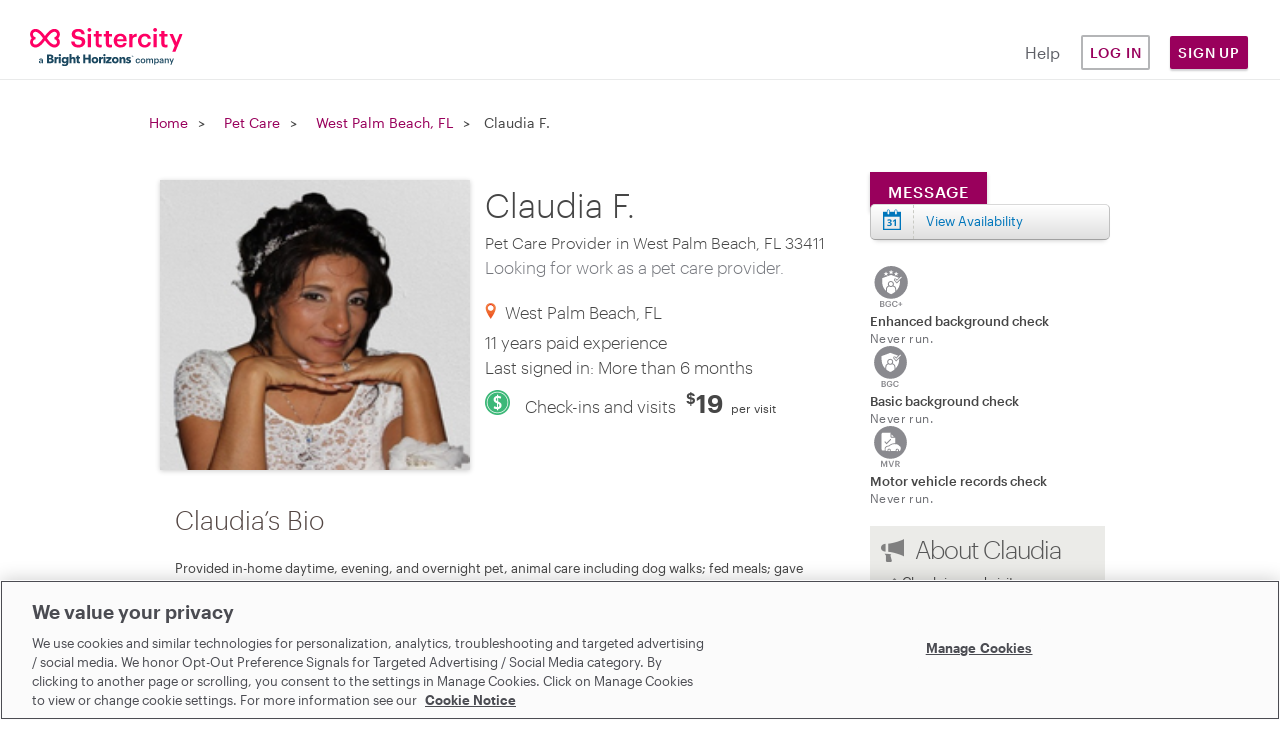

--- FILE ---
content_type: text/html; charset=utf-8
request_url: https://www.sittercity.com/pet-sitting/fl/west-palm-beach/19379283
body_size: 10413
content:



<!DOCTYPE html>
<html class="no-js" lang="en">
  <head>
      <script src="https://cdn-ukwest.onetrust.com/scripttemplates/otSDKStub.js" charset="UTF-8" data-domain-script="bd8f2cda-2633-4758-b271-f3afca234bb9"></script>


    <meta charset="utf-8" />
    <meta http-equiv="X-UA-Compatible" content="IE=edge,chrome=1" />
    <meta name="viewport" content="width=device-width, initial-scale=1.0" />

    <link rel="shortcut icon" type="image/x-icon" href="https://cdn.sittercity.com/a541666d0f5ee2644d838227e25c1fb854d753bc/assets/favicon-f2a574550bfbe1b12fc306821d80c222911cd1e6627edee98c58ff559bfba101.ico" />

		
<title>Claudia F., Pet Care Provider from West Palm Beach, FL - Sittercity.com</title>

<meta name="robots" content="noindex" />

<meta name="csrf-param" content="authenticity_token" />
<meta name="csrf-token" content="D18aTHB8c06Z9Eubb+7WcC6Q0S+wmWLUT1GmNByephlJnuL0YQTsfVaXnPjP9/+jEhz9nTjNSoy85roOBU7Hfg==" />
<meta name="title" content="Claudia F., Pet Care Provider from West Palm Beach, FL - Sittercity.com" />
<meta name="description" content="Claudia F. is a pet sitter from West Palm Beach, FL with 11 years pet sitting experience. Hire Claudia on Sittercity.com, the best in online childcare since 2002." />
<meta property="og:title" content="Claudia F., Pet Care Provider from West Palm Beach, FL - Sittercity.com" />
<meta property="og:type" content="website" />
<meta property="og:image" content="https://profile-images.sittercity.com/cropped/cd/f917482ba14e378e3e28a7e7551d5e/Claudia_picture-removebg-preview-removebg-preview.png" />
<meta property="og:site_name" content="Sittercity" />
<meta property="og:url" content="https://www.sittercity.com/pet-sitting/fl/west-palm-beach/19379283" />
<meta property="og:description" content="Find local child, senior, &amp; pet care providers that your family will love. Share your needs &amp; connect with matches in your area. Start your FREE search." />
<meta name="graphql" content="https://graphql.sittercity.com/graphql" />
<link rel="canonical" href="https://www.sittercity.com/pet-sitting/fl/west-palm-beach/19379283" />







    <link rel="preload" href="https://cdn.sittercity.com/a541666d0f5ee2644d838227e25c1fb854d753bc/assets/fontawesome/fa-brands-400-2628055b8dd5234c8632e7350847d8116cd3f9c59a11c0d40b8d504650e39dc3.woff2" as="font" crossorigin="anonymous">
    <link rel="preload" href="https://cdn.sittercity.com/a541666d0f5ee2644d838227e25c1fb854d753bc/assets/fontawesome/fa-regular-400-8e6042f732056f8602e4fc26fd2e0d35c32f423efe17c382fb25ae034b435b85.woff2" as="font" crossorigin="anonymous">
    <link rel="preload" href="https://cdn.sittercity.com/a541666d0f5ee2644d838227e25c1fb854d753bc/assets/graphik/Graphik-Medium-Web-8199823de3eff26714c69ec537926f31b5228e6545e889ccca07b8c2d6203eab.woff2" as="font" crossorigin="anonymous">
    <link rel="preload" href="https://cdn.sittercity.com/a541666d0f5ee2644d838227e25c1fb854d753bc/assets/graphik/Graphik-Regular-Web-1da4b755dae85c0b79f84e6a50f353b9eb6f45ab053fa9e59a1b35b0de833bdb.woff2" as="font" crossorigin="anonymous">
    <link rel="preload" href="https://cdn.sittercity.com/a541666d0f5ee2644d838227e25c1fb854d753bc/assets/graphik/Graphik-Semibold-Web-a5ae166287eea91d13c7e96edd01448b680c86a2cb4494068dbaf59921bfd9ba.woff2" as="font" crossorigin="anonymous">
    <link rel="preload" href="https://cdn.sittercity.com/a541666d0f5ee2644d838227e25c1fb854d753bc/assets/produkt/Produkt-LightItalic-Web-98d01e45b5b5b06b49ca1377f7ad918f01d9ac4b3265da86f74c4a7a86c7824c.woff2" as="font" crossorigin="anonymous">

    <link rel="stylesheet" media="all" href="https://cdn.sittercity.com/a541666d0f5ee2644d838227e25c1fb854d753bc/assets/manifests/sittercity-7852f525d0b2c802923744d192eacc575bffa802c52cd518aaaf4f1ec07d38fb.css" />
      <link rel="stylesheet" media="all" href="https://cdn.sittercity.com/a541666d0f5ee2644d838227e25c1fb854d753bc/assets/manifests/search-854fb3cd0d235cc2efd6d7c4ceeb5740956f341b9e1ad76d586241d4fe91fd78.css" />

    <script>
//<![CDATA[

  document.documentElement.className = "js";

//]]>
</script><!--[if lt IE 9]>
	<script src="https://cdn.sittercity.com/a541666d0f5ee2644d838227e25c1fb854d753bc/assets/config/html5shiv-72c359464f5d5854c29ca4aa77fdb28f.js"></script>
<![endif]-->
<script src="https://cdn.sittercity.com/a541666d0f5ee2644d838227e25c1fb854d753bc/assets/application_manifest-5755b5304257950923e83ae0d1e66bf4.js" defer="defer"></script>
  <script src="https://cdn.sittercity.com/a541666d0f5ee2644d838227e25c1fb854d753bc/assets/profile/provider/search/search_manifest-02372f96ece2f5782f1797ca3196efae.js" defer="defer"></script>



  
  




    <script src="https://dok.js-cdn.dynatrace.com/jstag/18f57b4a680/bf41602tqt/1e48bc5ef7508df_complete.js" crossorigin="anonymous" type="text/plain" class="optanon-category-C0002"></script>
      <script type="text/plain" class="optanon-category-C0004">
//<![CDATA[

  (function() {
    // define the key where the global analytics object will be accessible
    // customers can safely set this to be something else if need be
    var globalAnalyticsKey = "analytics"

    // Create a queue, but don't obliterate an existing one!
    var analytics = window[globalAnalyticsKey] = window[globalAnalyticsKey] || [];

    // If the real analytics.js is already on the page return.
    if (analytics.initialize) return;

    // If the snippet was invoked already show an error.
    if (analytics.invoked) {
      if (window.console && console.error) {
        console.error("Segment snippet included twice.");
      }
      return;
    }

    // Invoked flag, to make sure the snippet
    // is never invoked twice.
    analytics.invoked = true;

    // A list of the methods in Analytics.js to stub.
    analytics.methods = [
      "trackSubmit",
      "trackClick",
      "trackLink",
      "trackForm",
      "pageview",
      "identify",
      "reset",
      "group",
      "track",
      "ready",
      "alias",
      "debug",
      "page",
      "screen",
      "once",
      "off",
      "on",
      "addSourceMiddleware",
      "addIntegrationMiddleware",
      "setAnonymousId",
      "addDestinationMiddleware",
      "register"
    ];

    // Define a factory to create stubs. These are placeholders
    // for methods in Analytics.js so that you never have to wait
    // for it to load to actually record data. The `method` is
    // stored as the first argument, so we can replay the data.
    analytics.factory = function(e) {
      return function() {
        if (window[globalAnalyticsKey].initialized) {
          // Sometimes users assigned analytics to a variable before analytics is done loading, resulting in a stale reference.
          // If so, proxy any calls to the 'real' analytics instance.
          return window[globalAnalyticsKey][e].apply(window[globalAnalyticsKey], arguments);
        }
        var args = Array.prototype.slice.call(arguments);

        // Add buffered page context object so page information is always up-to-date
        if (["track", "screen", "alias", "group", "page", "identify"].indexOf(e) > -1) {
          var c = document.querySelector("link[rel='canonical']");
          args.push({
            __t: "bpc",
            c: c && c.getAttribute("href") || undefined,
            p: location.pathname,
            u: location.href,
            s: location.search,
            t: document.title,
            r: document.referrer
          });
        }

        args.unshift(e);
        analytics.push(args);
        return analytics;
      };
    };


    // For each of our methods, generate a queueing stub.
    for (var i = 0; i < analytics.methods.length; i++) {
      var key = analytics.methods[i];
      analytics[key] = analytics.factory(key);
    }

    // Define a method to load Analytics.js from our CDN,
    // and that will be sure to only ever load it once.
    analytics.load = function(key, options) {
      // Create an async script element based on your key.
      var t = document.createElement("script");
      t.type = "text/javascript";
      t.async = true;
      t.setAttribute("data-global-segment-analytics-key", globalAnalyticsKey)
      t.src = "https://cdn.segment.com/analytics.js/v1/" + key + "/analytics.min.js";

      // Insert our script next to the first script element.
      var first = document.getElementsByTagName("script")[0];
      first.parentNode.insertBefore(t, first);
      analytics._loadOptions = options;
    };
    analytics._writeKey = ("mhwqij9uZdjsCN6jFzNi8PUzuc0agaHO");

    // Add a version to keep track of what's in the wild.
    analytics.SNIPPET_VERSION = "5.2.1";

    // Load Analytics.js with your key, which will automatically
    // load the tools you've enabled for your account. Boosh!
    analytics.load("mhwqij9uZdjsCN6jFzNi8PUzuc0agaHO");
  })();

  window.dispatchEvent(new Event('segmentLoaded'));

//]]>
</script>
<script>
//<![CDATA[

  // if analytics is already loaded, invoke the callback, otherwise wait for it to load
  function onSegmentLoaded(callback) {
    if (window.analytics) {
      callback();
    } else {
      window.addEventListener('segmentLoaded', callback);
    }
  }

//]]>
</script>
  



    <meta name="growthbook-client-key" content="sdk-y9uwJAP5Vah8UF">
    <meta name="growthbook-dev-mode" content="false">
    
    
  </head>
  <body class="t-search-details t-search all" >
      <script type="text/plain" class="optanon-category-C0004">
//<![CDATA[

    analytics.page();

//]]>
</script>
  

    

    <noscript>
  <div id="js-message" class="site-message warn no-js">
    <div class="wrap-container">
      <p role="alert" class="no-js-alert">JavaScript is not enabled in your web browser. In order to enjoy the full experience of the Sittercity website, please turn on JavaScript.</p>
    </div>
  </div>
</noscript>

    

    <header class="header header--mobile" tabindex="1">
    <div class="header-mobile__wrapper">
      <input type="checkbox" id="header__checkbox" class="header__checkbox">
      <label for="header__checkbox" class="header__checkbox--open">
        <svg xmlns="http://www.w3.org/2000/svg" xmlns:xlink="http://www.w3.org/1999/xlink" width="24" height="44px" viewBox="0 0 24 24">
          <defs>
              <path id="b" d="M0 0h320v48H0z"/>
              <path id="c" d="M4 7V5h16v2H4zm0 6v-2h16v2H4zm0 6v-2h16v2H4z"/>
          </defs>
          <g fill="none" fill-rule="evenodd">
              <g fill-rule="nonzero" transform="translate(-10 -12)">
                  <use fill="#000" filter="url(#a)" xlink:href="#b"/>
                  <use fill="#FFF" xlink:href="#b"/>
              </g>
              <path d="M-10-10h44v44h-44z"/>
              <g>
                  <mask id="d" fill="#fff">
                      <use xlink:href="#c"/>
                  </mask>
                  <use fill="#05070F" fill-rule="nonzero" xlink:href="#c"/>
                  <g fill="#FF0064" mask="url(#d)">
                      <path d="M0 0h24v24H0z"/>
                  </g>
              </g>
          </g>
        </svg>
      </label>
      <label for="header__checkbox" class="header__checkbox--close">
        <svg width="16px" height="16px" viewBox="0 0 15 15" version="1.1" xmlns="http://www.w3.org/2000/svg" xmlns:xlink="http://www.w3.org/1999/xlink">
          <g id="Page-1" stroke="none" stroke-width="1" fill="none" fill-rule="evenodd">
              <g id="icon-close" transform="translate(-15.000000, -15.000000)" fill="#FF0064" fill-rule="nonzero">
                  <g id="Group" transform="translate(15.000000, 15.000000)">
                      <g id="a-link">
                          <polygon id="a" points="7.414 6 13.414 0 14.828 1.414 8.828 7.414 14.828 13.414 13.414 14.828 7.414 8.828 1.414 14.828 0 13.414 6 7.414 0 1.414 1.414 0"></polygon>
                      </g>
                  </g>
              </g>
          </g>
        </svg>
      </label>
      <a href="/" class="nav-logo__container" title="Sittercity">
        <img alt="Sittercity home" class="nav-logomark" src="https://cdn.sittercity.com/a541666d0f5ee2644d838227e25c1fb854d753bc/assets/sittercity-mark-logo-d0f3a4bc9d2483d7366040da01bdc8d0148fee6bc94f9c16086bbfba8917d983.svg" />
      </a>
      <button class="login-dropdown-button nav-primary-button">Sign Up</button>
      <div class="header__content">
        <nav class="nav-navigation nav-navigation--public container" role="navigation">
          <div class="nav-navigation__wrapper row">
            <ul class="nav-navigation__list col s11">
              <li class="nav-navigation__item">
                <a class="nav-primary-button nav-outline-button" href="/login?return_path=%2Fpet-sitting%2Ffl%2Fwest-palm-beach%2F19379283">Log in</a>
              </li>
              <li class="nav-navigation__item">
                <a rel="noopener" class="nav-navigation__link" href="https://support.sittercity.com/">Help</a>
              </li>
            </ul>
          </div>
        </nav>
      </div>
    </div>
    <ul id="login-dropdown" class="login-dropdown" aria-hidden="true" style="display:none">
    <li>
      <h3 class="login-dropdown-title">I'm a...</h3>
    </li>
    <li>
      <a class="nav-primary-button nav-outline-button" href="/registration?member_type=seeker">Parent</a>
    </li>
    <li>
      <a class="nav-primary-button nav-outline-button" href="/sitter/account">Sitter</a>
    </li>
</ul>

<script>
//<![CDATA[
    window.onclick = function(event) {
    const open = (dropDownElement) => {
      dropDownElement.removeAttribute('aria-hidden');
      dropDownElement.style.display = "block";
      dropDownElement.classList.add("visible");
    }

    const close = (dropDownElement) => {
      dropDownElement.setAttribute("aria-hidden", "true");
      dropDownElement.style.display = "none";
      dropDownElement.classList.remove("visible");
    }

    const closeAll = () => {
      document.querySelectorAll('.login-dropdown.visible').forEach((dropDownElement) => {
        close(dropDownElement);      
      })
    }

    if (event.target.matches('.login-dropdown-button')) {
      const dropDownElement = event.target.closest('header').querySelector('.login-dropdown');

      if(dropDownElement.hasAttribute('aria-hidden')) { 
        open(dropDownElement);
      } 
      else { 
        close(dropDownElement);
      }
    } else {
      closeAll();
    }
  }

//]]>
</script>
  </header>

<header class="header header--desktop js-header row">
  <a href="/" class="nav-logo__container col m2" title="Sittercity">
    <img alt="Sittercity home" class="nav-full-logo" src="https://cdn.sittercity.com/a541666d0f5ee2644d838227e25c1fb854d753bc/assets/sittercity-full-logo-826098642cf12cd1dc15b1a6c4c0a61d73214c508c0455bf638d0d6c50cecee5.svg" />
  </a>
  <nav class="nav-navigation m6 push-m4" role="navigation">
    <ul class="nav-navigation__list">
      <li class="nav-navigation__item">
        <a rel="noopener" class="nav-navigation__link nav-navigation__link--public" href="https://support.sittercity.com/">Help</a>
      </li>
      <li class="nav-navigation__item">
        <a class="nav-primary-button nav-outline-button" href="/login?return_path=%2Fpet-sitting%2Ffl%2Fwest-palm-beach%2F19379283">Log in</a>
      </li>
      <li class="nav-navigation__item">
        <button class="login-dropdown-button nav-primary-button">Sign Up</button>
        <ul id="login-dropdown" class="login-dropdown" aria-hidden="true" style="display:none">
    <li>
      <h3 class="login-dropdown-title">I'm a...</h3>
    </li>
    <li>
      <a class="nav-primary-button nav-outline-button" href="/registration?member_type=seeker">Parent</a>
    </li>
    <li>
      <a class="nav-primary-button nav-outline-button" href="/sitter/account">Sitter</a>
    </li>
</ul>

<script>
//<![CDATA[
    window.onclick = function(event) {
    const open = (dropDownElement) => {
      dropDownElement.removeAttribute('aria-hidden');
      dropDownElement.style.display = "block";
      dropDownElement.classList.add("visible");
    }

    const close = (dropDownElement) => {
      dropDownElement.setAttribute("aria-hidden", "true");
      dropDownElement.style.display = "none";
      dropDownElement.classList.remove("visible");
    }

    const closeAll = () => {
      document.querySelectorAll('.login-dropdown.visible').forEach((dropDownElement) => {
        close(dropDownElement);      
      })
    }

    if (event.target.matches('.login-dropdown-button')) {
      const dropDownElement = event.target.closest('header').querySelector('.login-dropdown');

      if(dropDownElement.hasAttribute('aria-hidden')) { 
        open(dropDownElement);
      } 
      else { 
        close(dropDownElement);
      }
    } else {
      closeAll();
    }
  }

//]]>
</script>
      </li>
    </ul>
  </nav>
</header>



    <div class="globalcontent ">
      

      

      

        <div id="breadcrumb">
          <div class="wrap-container">
            <nav class="breadcrumb-nav clearfix" role="navigation">
              <span class="navitem"><a href="/">Home</a></span>
<h3 class="navitem"><a href="/pet-sitting">Pet Care</a></h3>
<h3 class="navitem"><a href="/profile/provider/search?search_strategy=pet_care&amp;zipcode=33411">West Palm Beach, FL</a></h3>
<h3>Claudia F.</h3>


            </nav>
          </div>
        </div>

      <main id="content" class="main-content p-provider-profile" role="main">




          <div class="wrap-container ">
          
	<div class="search-section-layout">
		<div class="search-results-and-sidebar">
			<article class="page-content">

				

				





<div class="article-content container clearfix">
  <section class="profile-item-details hcard" id="19379283">
    <div class="panel profile-photo-panel">
      

  <img class="member-photo-fixed" src="https://profile-images.sittercity.com/cropped/cd/f917482ba14e378e3e28a7e7551d5e/Claudia_picture-removebg-preview-removebg-preview.png" width="290" height="290" alt="Claudia F., Pet Care Provider in West Palm Beach, FL 33411 with 11 years paid experience">



      

    </div>
    <div class="panel profile-details-panel">
      
<div class="profile-details">

  <div class="profile-name">
    <h1 class="profile-title fn">
      Claudia F.
      <span>Pet Care Provider in West Palm Beach, FL 33411</span>
    </h1>
    <h2 class="profile-summary">Looking for work as a pet care provider.</h2>
    <div class="favorite-links" data-provider-id="19379283" data-can-favorite>
  <a class="add-favorite" data-add-favorite-link="" href="#">Add to Favorites</a>
  <a class="remove-favorite" data-remove-favorite-link="" href="#">Remove</a> 
  <span data-favorites-link class="favorites-link"><span>|&nbsp;</span><a href="/account/seekers/favorites/pet_care">View Favorites</a></span>
  <span class="error-display"></span>
</div>



  </div>

  <div class="smallscreen-only profile-addons-mobile
  new-trust-safety-mobile">
    <ul class="badges profile-badges-hover">
		<li class="profile-badge popup-open" href="/background-checks/whats-covered">
			<span class="badge small hover bgc enhanced not-run"></span>
			<div class="tooltip-content badge-hover-tooltip">
					<p>Enhanced background check</p>
					<span class="status"><p>Never run.</p></span>

			</div>
			<p class="description">
					Enhanced background check<span class="status">(Not Run) </span>
			</p>
		</li>
		<li class="profile-badge popup-open " href="/background-checks/whats-covered">
			<span class="basic badge small hover bgc not-run"></span>
			<div class="tooltip-content badge-hover-tooltip">
					<p>Basic background check</p>
					<span class="status"><p>Never run.</p></span>

			</div>
			<p class="description">
					Basic background check<span class="status">(Not Run) </span>
			</p>
		</li>
		<li class="profile-badge popup-open" href="/background-checks/whats-covered">
			<span class="badge small hover vehicle not-run"></span>
			<div class="tooltip-content badge-hover-tooltip">

					<p>Motor vehicle records check</p>
					<span class="status"><p>Never run.</p></span>

			</div>
			<p class="description">
					Motor vehicle records check<span class="status">(Not Run) </span>
			</p>
		</li>
</ul>

  </div>

  <p class="profile-location">
    West Palm Beach, FL
  </p>
  <p class="profile-specs">11 years paid experience</p>
  <p class="logged-in">
    Last signed in: More than 6 months
  </p>

  
    <p class="preferred-rate">
      <span class="activity activity-check-ins-and-visits">Check-ins and visits</span>
        <span class="rate"><span class="currency">$</span>19</span><span class="type"> per visit</span>
  </p>


</div>

    </div>
    <div class="smallscreen-only">
        <nav class="profile-actions clearfix">
    <div id="profile-contact-button-smallscreen">
      <a class="button button--primary profile__message" href="/registration/full_join_to_contact?provider_id=19379283&amp;return_path=true">Message</a>
    </div>
    
      <a class="button-profile availability" href="#availability-section">View Availability</a>
  </nav>

    </div>
  </section>
    <section class="content-section profile-bio">
    <h2>Claudia’s Bio</h2>
    <div class="bio-content" id="bio-content">
      <p>Provided in-home daytime, evening, and overnight pet, animal care including dog walks; fed meals; gave treats; refilled water bowls; cleaned litter boxes and other messes; play and cuddle time; recorded date, time, and description of services provided after each visit.
<br />Administered oral and topical medications.
<br />Provided house sitting duties which included: collected mail, newspaper, and packages; watering plants; putting garbage/recycling bins out on designated days. Entrusted with the security of keys. Consciously maintained the safety and well-being of the pets in our care. Reinforced training. 
<br />Checked on client homes and performed various tasks per their request</p>
    </div>
  </section>

    <section class="content-section profile-experience">
    <h2>Experience</h2>

    <div class="experience-section section">

      <h3 class="subtitle">11 years of paid experience</h3>

      <div class="experience-group">
        <p><strong>Experience with:</strong></p>
          <ul class="panel">
              <li>Dogs</li>
          </ul>
          <ul class="panel">
              <li>Cats</li>
          </ul>
          <ul class="panel">
          </ul>
      </div>
    </div>

  </section>

  <section class="post content-section profile-availability profile-availability-wrap" id="availability-section">
    <h2 class="f-left">Availability</h2>
<div class="clear"></div>
  <p class="f-left valid-through">My availability calendar is valid through <span>1/31/2022</span></p>
<p class="f-right indication">Available</p>
<div class="clear"></div>
<table class="profile-availability">
  <thead>
    <tr>
      <td></td>
      <td class="weekend">Su</td>
      <td>Mo</td>
      <td>Tu</td>
      <td>We</td>
      <td>Th</td>
      <td>Fr</td>
      <td class="weekend">Sa</td>
    </tr>
  </thead>
  <tbody>
      <tr>
        <th><div class="time">6-9a</div></th>
          <td><div class="available"><span class="availability-text">Available</span></div></td>
          <td><div class="available"><span class="availability-text">Available</span></div></td>
          <td><div class="available"><span class="availability-text">Available</span></div></td>
          <td><div class="available"><span class="availability-text">Available</span></div></td>
          <td><div class="available"><span class="availability-text">Available</span></div></td>
          <td><div class="available"><span class="availability-text">Available</span></div></td>
          <td><div class="available"><span class="availability-text">Available</span></div></td>
      </tr>
      <tr>
        <th><div class="time">9a-12p</div></th>
          <td><div class="available"><span class="availability-text">Available</span></div></td>
          <td><div class="available"><span class="availability-text">Available</span></div></td>
          <td><div class="available"><span class="availability-text">Available</span></div></td>
          <td><div class="available"><span class="availability-text">Available</span></div></td>
          <td><div class="available"><span class="availability-text">Available</span></div></td>
          <td><div class="available"><span class="availability-text">Available</span></div></td>
          <td><div class="available"><span class="availability-text">Available</span></div></td>
      </tr>
      <tr>
        <th><div class="time">12-3p</div></th>
          <td><div class="available"><span class="availability-text">Available</span></div></td>
          <td><div class="available"><span class="availability-text">Available</span></div></td>
          <td><div class="available"><span class="availability-text">Available</span></div></td>
          <td><div class="available"><span class="availability-text">Available</span></div></td>
          <td><div class="available"><span class="availability-text">Available</span></div></td>
          <td><div class="available"><span class="availability-text">Available</span></div></td>
          <td><div class="available"><span class="availability-text">Available</span></div></td>
      </tr>
      <tr>
        <th><div class="time">3-6p</div></th>
          <td><div class="available"><span class="availability-text">Available</span></div></td>
          <td><div class="available"><span class="availability-text">Available</span></div></td>
          <td><div class="available"><span class="availability-text">Available</span></div></td>
          <td><div class="available"><span class="availability-text">Available</span></div></td>
          <td><div class="available"><span class="availability-text">Available</span></div></td>
          <td><div class="available"><span class="availability-text">Available</span></div></td>
          <td><div class="available"><span class="availability-text">Available</span></div></td>
      </tr>
      <tr>
        <th><div class="time">6-9p</div></th>
          <td><div class="available"><span class="availability-text">Available</span></div></td>
          <td><div class="available"><span class="availability-text">Available</span></div></td>
          <td><div class="available"><span class="availability-text">Available</span></div></td>
          <td><div class="available"><span class="availability-text">Available</span></div></td>
          <td><div class="available"><span class="availability-text">Available</span></div></td>
          <td><div class="available"><span class="availability-text">Available</span></div></td>
          <td><div class="available"><span class="availability-text">Available</span></div></td>
      </tr>
      <tr>
        <th><div class="time">9p-12a</div></th>
          <td><div class="available"><span class="availability-text">Available</span></div></td>
          <td><div class="available"><span class="availability-text">Available</span></div></td>
          <td><div class="available"><span class="availability-text">Available</span></div></td>
          <td><div class="available"><span class="availability-text">Available</span></div></td>
          <td><div class="available"><span class="availability-text">Available</span></div></td>
          <td><div class="available"><span class="availability-text">Available</span></div></td>
          <td><div class="available"><span class="availability-text">Available</span></div></td>
      </tr>
      <tr>
        <th><div class="time">12a-6p</div></th>
          <td><div class="available"><span class="availability-text">Available</span></div></td>
          <td><div class="available"><span class="availability-text">Available</span></div></td>
          <td><div class="available"><span class="availability-text">Available</span></div></td>
          <td><div class="available"><span class="availability-text">Available</span></div></td>
          <td><div class="available"><span class="availability-text">Available</span></div></td>
          <td><div class="available"><span class="availability-text">Available</span></div></td>
          <td><div class="available"><span class="availability-text">Available</span></div></td>
      </tr>
  </tbody>
</table>

  </section>

  
</div>
<div class="article-sidebar container clearfix">
    <nav class="profile-actions clearfix">
    <div id="profile-contact-button">
      <a class="button button--primary profile__message" href="/registration/full_join_to_contact?provider_id=19379283&amp;return_path=true">Message</a>
    </div>
    
      <a class="button-profile availability" href="#availability-section">View Availability</a>
  </nav>

  <aside class="profile-addons">
       <ul>
  <li class="ts-aside-item">
      <img class="ts-badge-icon" alt="Incompleted Enhanced Background Check Badge Icon" height="41px" src="https://cdn.sittercity.com/a541666d0f5ee2644d838227e25c1fb854d753bc/assets/trust-safety/incomplete_enhanced-bgc-a5721be5e3065ecb2fbd86559d998030fe42dd7ec469ade6e5a7c2aa3244746a.svg" />
    <div class="ts-aside-description">
      <p class="bold">Enhanced background check</p>
      <p class="caption">Never run.</p>
    </div>
  </li>

  <li class="ts-aside-item">
      <img class="ts-badge-icon" alt="Incompleted Basic Background Check Badge Icon" height="41px" src="https://cdn.sittercity.com/a541666d0f5ee2644d838227e25c1fb854d753bc/assets/trust-safety/incomplete_basic-bgc-f82602135e06b985d3e221251fa18e2e293cb3b0f35048a3210841a48e0465f8.svg" />
    <div class="ts-aside-description">
      <p class="bold">Basic background check</p>
      <p class="caption">Never run.</p>
    </div>
  </li>

  <li class="ts-aside-item">
      <img class="ts-badge-icon" alt="Incompleted Motor Vehicle Records Check Badge Icon" height="41px" src="https://cdn.sittercity.com/a541666d0f5ee2644d838227e25c1fb854d753bc/assets/trust-safety/incomplete_mvr-e9456df9fb0d89751880d79fea61f264cf770f3424ed8e4891cad7d6f2f76739.svg" />
    <div class="ts-aside-description">
      <p class="bold">Motor vehicle records check</p>
      <p class="caption">Never run.</p>
    </div>
  </li>




</ul>
  </aside>
  <section class="sidebar-section profile-about">
  <h2>About Claudia</h2>
  <ul class="checkmark-list">
      <li>Check-ins and visits</li>
      <li>Dog Walking</li>
      <li>Pet care in my home</li>
      <li>Overnight pet care in my home</li>
      <li>Overnight in owner&#39;s home</li>
      <li>Will care for up to 3 pets</li>
      <li>Accepts last minute bookings</li>
      <li>Can administer oral medication</li>
      <li>Can administer injections</li>
  </ul>
  
</section>




  <section class="sidebar-section profile-rates">
    <h2>Preferred Rates</h2>
    <dl class="preferred-rates">
        <dt>Check-ins and visits</dt>
        <dd>
            <span class="rate"><span class="currency">$</span>19</span><span class="type"> per visit</span>
        </dd>
        <dt>Dog Walking</dt>
        <dd>
            <span class="rate"><span class="currency">$</span>19</span><span class="type"> for 30 minute walk</span><br/><span class="rate"><span class="currency">$</span>19</span><span class="type"> for 60 minute walk</span>
        </dd>
        <dt>Pet care in my home</dt>
        <dd>
            <span class="rate"><span class="currency">$</span>75</span><span class="type"> per day</span>
        </dd>
        <dt>Overnight pet care in my home</dt>
        <dd>
            <span class="rate"><span class="currency">$</span>75</span><span class="type"> per night</span>
        </dd>
        <dt>Overnight in owner&#39;s home</dt>
        <dd>
            <span class="rate"><span class="currency">$</span>75</span><span class="type"> per night</span>
        </dd>
    </dl>
  </section>
 


  <section class="sidebar-section social-sharing" id="social-sharing">
  <div class="frame">
    <span class="glyph"></span>
    <h4>Share this profile</h4>
    <p>Do you know someone<br/>
who might be interested in<br/>
this care provider?<br/>
<br/>
Share this profile via
</p>
    <ul class="social-links">
      <li><a class="share-link facebook webicon" rel="external" href="https://www.facebook.com/sharer.php?s=100&p[url]=https%3A%2F%2Fwww.sittercity.com%2Fpet-sitting%2Ffl%2Fwest-palm-beach%2F19379283&p[images][0]=%2F%2Fwww.sittercity.comhttps%3A%2F%2Fprofile-images.sittercity.com%2Fcropped%2Fcd%2Ff917482ba14e378e3e28a7e7551d5e%2FClaudia_picture-removebg-preview-removebg-preview.png&p[title]=Claudia+F.%2C+Pet+Care+Provider+from+West+Palm+Beach%2C+FL+-+Sittercity.com&p[summary]=Claudia+F.+is+a+pet+sitter+from+West+Palm+Beach%2C+FL+with+11+years+pet+sitting+experience.+Hire+Claudia+on+Sittercity.com%2C+the+best+in+online+childcare+since+2002.">Share on Facebook</a></li>
      <li><a class="share-link twitter webicon" rel="external" href="https://twitter.com/share?url=https%3A%2F%2Fwww.sittercity.com%2Fpet-sitting%2Ffl%2Fwest-palm-beach%2F19379283&text=I+found+an+awesome+%40Sittercity+pet+care+in+West+Palm+Beach%2C+FL%21">Share on Twitter</a></li>
      <li><a class="share-link googleplus webicon" rel="external" href="https://plus.google.com/share?url=https%3A%2F%2Fwww.sittercity.com%2Fpet-sitting%2Ffl%2Fwest-palm-beach%2F19379283">Share on Google+</a></li>
      <li><a class="share-link email-share webicon" href="mailto:?body=Hi%20there%2C%0AI%20thought%20Claudia%20F.%2C%20who%20is%20a%20Sittercity%20pet%20care%20in%20West%20Palm%20Beach%2C%20FL%2033411%2C%20might%20be%20a%20great%20fit%20for%20your%20family.%0ACheck%20out%20this%20profile%21%0Ahttps%3A%2F%2Fwww.sittercity.com%2Fpet-sitting%2Ffl%2Fwest-palm-beach%2F19379283%0A&amp;subject=I%20think%20this%20Sittercity%20pet%20care%20could%20be%20perfect%20for%20you%21">Share via Email</a></li>
    </ul>
  </div>
</section>

</div>






			</article>

		</div>

		


	</div>

        </div>
      </main>

      

          <footer id="footer" class="footer">
    <div class="container">
      <div class="row">
        <div class="col s12">
          <nav class="footer__resource-links">
            <ul>
              <li class="footer__resource-link"><a href="https://www.sittercity.com/about-us">About Us</a></li>
              <li class="footer__resource-link"><a href="https://www.sittercity.com/about-us/our-team#career">Careers</a></li>
              <li class="footer__resource-link"><a href="https://www.sittercity.com/parents?utm_medium=direct&amp;utm_source=sittercity.com&amp;utm_campaign=global-footer&amp;utm_content=blog-footer">Blog</a></li>
              <li class="footer__resource-link"><a href="https://www.sittercity.com/press">Press</a></li>
            </ul>
          </nav>
        </div>
      </div>
      <div class="row">
        <div class="col s12">
          <nav>
            <p class="footer__social-links">
              <a class="footer__social-link fab" href="https://www.facebook.com/sittercity" target="_blank" rel="noopener">&#xf082;</a>
              <a class="footer__social-link fab" href="https://twitter.com/sittercity" target="_blank" rel="noopener" >&#xf099;</a>
              <a class="footer__social-link fab" href="https://www.instagram.com/sittercity/" target="_blank" rel="noopener">&#xf16d;</a>
            </p>
          </nav>
        </div>
      </div>
      <div class="row">
        <div class="col s12">
          <ul class="footer__appstore">
            <li class="footer__appstore-item">
              <a class="homepage__app-store-link app-store--apple lazyload" href="https://itunes.apple.com/us/app/sittercity-find-babysitters/id900660780?ls=1&mt=8" target="_blank" rel="noopener">
                Download on the App Store
              </a>
            </li>
          </ul>
        </div>
      </div>
      <div class="row footer__seo">
        <div class="col s12 m12 l10 offset-l1">
          <div class="col s12 m12 l4 footer__seo-col">
            <nav>
              <h3 class="footer__seo-header">Resources</h3>
              <ul>
                <li class="footer__seo-link"><a href="/affiliate-program">Affiliates</a></li>
                <li class="footer__seo-link"><a href="https://www.sittercity.com/trust-and-safety">Trust &amp; Safety Center</a></li>
                <li class="footer__seo-link"><a href="https://support.sittercity.com/hc/en-us/articles/360018694973-Sittercity-Community-Inclusion-Policy">Community Inclusion Policy</a></li>
                <li class="footer__seo-link"><a href="https://www.sittercity.com/parents">Resources for Parents</a></li>
                <li class="footer__seo-link"><a href="https://www.sittercity.com/sitters">Resources for Sitters</a></li>
              </ul>
            </nav>
          </div>
          <div class="col s12 m12 l4 footer__seo-col">
            <nav>
              <h3 class="footer__seo-header">Find Child, Pet, & Senior Care</h3>
              <ul>
                <li class="footer__seo-link"><a href="/babysitters">Babysitters</a></li>
                <li class="footer__seo-link"><a href="/nanny">Nannies</a></li>
                <li class="footer__seo-link"><a href="/child-care">Child Care</a></li>
                <li class="footer__seo-link"><a href="/special-needs">Special Needs Care</a></li>
                <li class="footer__seo-link"><a href="/companion-care">Senior Care</a></li>
                <li class="footer__seo-link"><a href="/pet-sitting">Pet Care</a></li>
              </ul>
            </nav>
          </div>
          <div class="col s12 m12 l4 footer__seo-col">
            <nav>
              <h3 class="footer__seo-header">Find Jobs</h3>
              <ul>
                <li class="footer__seo-link"><a href="/babysitting-jobs">Babysitting Jobs</a></li>
                <li class="footer__seo-link"><a href="/nanny-jobs">Nannying Jobs</a></li>
                <li class="footer__seo-link"><a href="/child-care-jobs">Child Care Jobs</a></li>
                <li class="footer__seo-link"><a href="/special-needs-jobs">Special Needs Care Jobs</a></li>
                <li class="footer__seo-link"><a href="/companion-care-jobs">Senior Care Jobs</a></li>
                <li class="footer__seo-link"><a href="/pet-sitting-jobs">Pet Sitting Jobs</a></li>
              </ul>
            </nav>
          </div>
        </div>
      </div>
      <div class="row nopad">
        <div class="col s12">
          <div class="footer__terms">
            <p>
              &copy; 2026 Sittercity Incorporated.
              All Rights Reserved.
            </p>
            <p class="footer__terms-legal">
              By using this site you agree to the <a href="/terms" class="footer__terms-link">Terms of Use</a>.
              See our <a href="/privacy" class="footer__terms-link">Privacy Policy</a>.
              Make updates to <a href="/do-not-sell-my-personal-information" class="footer__terms-link">Do Not Sell My Personal Information</a>.
            </p>
            <p>
              If you are having difficulty using assistive technology with this website,
              please contact Sittercity Customer Success by email at
              <a href="mailto:support@sittercity.com" class="footer__terms-link">support@sittercity.com</a>.
            </p>
          </div>
        </div>
      </div>
    </div>
  </footer>

    </div>

      <a href="#" id="top-link">Jump to Top</a>

      <div id="overlays">
          <div class="contact-overlay contact-overlay-pet_care" id="contact-overlay">
	<div class="wrap-container">
		  <img class="member-photo-fixed" src="https://profile-images.sittercity.com/cropped/cd/f917482ba14e378e3e28a7e7551d5e/Claudia_picture-removebg-preview-removebg-preview.png" width="48" height="48" alt="">

		<div class="contact-name-location">
			<div class="name">
				Claudia F.
			</div>
			<div class="name-long">
				Claudia F.
			</div>
			<div class="location">
				West Palm Beach, FL 33411
			</div>
		</div>
		<div class="contact-age-experience">
			<div class="experience"><span class="number">11</span><p class="description">years experience</p></div>
		</div>
		<div class="contact-rates-badges">
			  <p class="preferred-rate">
      <span class="activity activity-check-ins-and-visits">Check-ins and visits</span>
        <span class="rate"><span class="currency">$</span>19</span><span class="type"> per visit</span>
  </p>


				<ul class="badges profile-badges">
				</ul>
			</div>
			<div class="contact-cta">
				<div class="profile-contact-button">
					<a class="button button--primary profile__message" href="/registration/full_join_to_contact?provider_id=19379283&amp;return_path=true">Message</a>
				</div>
			</div>
		</div>
	</div>
</div>


      </div>
    	<div class="day-zero-overlay" id="day-zero-overlay">
		<div class="wrap-container">
			<p><strong>Today only!</strong> Save up to <strong>50%</strong> on a<br /><strong>Sittercity Premium membership.</strong></p>
				<a href="/registration?member_type=seeker" class="day-zero-cta button-large-orange">Register now</a>
		</div>
	</div>


    <script src="https://cdn.sittercity.com/a541666d0f5ee2644d838227e25c1fb854d753bc/assets/global/setup-7d0b4967339f7a0d916e8bd0e8938e87.js" defer="defer"></script>
    
    <script type="text/javascript">
      document.addEventListener('DOMContentLoaded', function() {
        var globalSetup = require('global/setup');
        globalSetup();

          var $photo = $('.member-photo');

  $photo.removeClass('uninitialized');

  var w = $photo.width(),
      h = $photo.height();

  if (w != h) {
    $photo.addClass(w > h ? 'wider' : 'taller');
  } else {
    $photo.addClass('square');
  }
  $photo.css('visibility', 'visible');
  var contactButtonPos = $('.page-content .button-profile.contact:visible').first().offset();

  if (contactButtonPos) {
    $(window).resize(function() {
      contactButtonPos = $('.page-content .button-profile.contact:visible').first().offset();
    });

    $(window).scroll(function () {
      if ($(window).width() > 768) {
        if ($(window).scrollTop() > (contactButtonPos.top-16)) {
          $('#overlays').fadeIn('fast');
        } else {
          $('#overlays').fadeOut('fast');
        }
      } else {
        if ($(window).scrollTop() > (contactButtonPos.top-76)) {
          $('#overlays').fadeIn('fast');
        } else {
          $('#overlays').fadeOut('fast');
        }
      }
    });
  };

      })
    </script>
    <script src="https://cdn.sittercity.com/a541666d0f5ee2644d838227e25c1fb854d753bc/assets/growthbook/growthbook_setup-1d1137a1a1b5891dfadb3a033a785cd8.js" defer="defer"></script>
    <script type="text/plain" class="optanon-category-C0002">
//<![CDATA[

        var growthbook = require('growthbook/growthbook_setup');
        growthbook.initGrowthbook();

//]]>
</script>        <script src="https://js.appboycdn.com/web-sdk/6.3/braze.min.js" type="text/plain" class="optanon-category-C0004"></script>
    <script type="text/plain" class="optanon-category-C0004">
//<![CDATA[

        // Wait for braze to be available
        function initializeBraze() {
          if (typeof braze === 'undefined') {
            setTimeout(initializeBraze, 100);
            return;
          }

          try {
            braze.initialize("2719a4f1-edea-4eb0-889a-7f293a7cd52f", {
              baseUrl: "https://sdk.iad-03.braze.com",
              enableLogging: false,
              openInAppMessagesInNewTab: false,
              allowUserSuppliedMimeType: false,
              allowUserSuppliedJavascript: true,
              sessionTimeoutInSeconds: 30,
              minimumIntervalBetweenTriggerActionsInSeconds: 30
            });


            braze.openSession();
            braze.automaticallyShowInAppMessages();

            document.dispatchEvent(new Event('brazeLoaded'));

          } catch (error) {
          }
        }

        // Start initialization - handles both immediate and OneTrust reactivation cases
        initializeBraze();
    
//]]>
</script>
      <script type="text/plain" class="optanon-category-C0001">
//<![CDATA[



    (function() {
      function ls() {
        var e = document.createElement('script');
        e.src = 'https://cdn.siftscience.com/s.js';
        document.body.appendChild(e);
      }
      if (window.attachEvent) {
        window.attachEvent('onload', ls);
      } else {
        window.addEventListener('load', ls, false);
      }
    })();

//]]>
</script>

  </body>
</html>


--- FILE ---
content_type: image/svg+xml
request_url: https://cdn.sittercity.com/a541666d0f5ee2644d838227e25c1fb854d753bc/assets/trust-safety/incomplete_enhanced-bgc-a5721be5e3065ecb2fbd86559d998030fe42dd7ec469ade6e5a7c2aa3244746a.svg
body_size: 3950
content:
<svg width="61" height="60" viewBox="0 0 61 60" fill="none" xmlns="http://www.w3.org/2000/svg">
<path d="M14.5 59.8777H17.9128C19.7868 59.8777 20.8686 59.1206 20.9482 57.6155L20.9534 57.3832C20.9534 56.2215 20.3825 55.5734 19.1787 55.3166C20.1208 55.0302 20.5293 54.4096 20.5759 53.6189L20.5811 53.409C20.5811 51.8193 19.5014 51.1345 17.677 51.1345H14.5V59.8777ZM16.1133 54.8152V52.2962H17.4537C18.4465 52.2962 18.9336 52.6101 18.9874 53.3407L18.9925 53.5313C18.9925 54.4239 18.5706 54.8152 17.4785 54.8152H16.1133ZM16.1133 58.716V55.9158H17.6026C18.7505 55.9158 19.2687 56.3193 19.3224 57.1264L19.3276 57.322C19.3276 58.2269 18.8188 58.716 17.7143 58.716H16.1133ZM26.4656 60C28.9725 60 30.5114 58.5326 30.5114 56.1114V55.3043H26.6518V56.5272H28.8856C28.836 57.7378 28.1534 58.7283 26.4904 58.7283C24.6951 58.7283 23.8119 57.534 23.7509 55.7711L23.7478 55.4755C23.7478 53.5557 24.753 52.284 26.4904 52.284C27.6446 52.284 28.4389 52.7853 28.6374 53.947H30.288C30.0522 51.856 28.3644 51 26.4656 51C23.8719 51 22.0351 52.8587 22.0351 55.4633V55.5611C22.0351 58.1413 23.6237 60 26.4656 60ZM35.974 60C38.0837 60 39.5978 58.9361 39.8584 56.8329H38.2451C38.0713 58.0679 37.2026 58.6793 35.974 58.6793C34.3968 58.6793 33.4516 57.6022 33.3844 55.7649L33.3802 55.4511C33.3802 53.4946 34.3979 52.2962 35.9616 52.2962C37.2398 52.2962 37.8976 52.8954 38.0837 54.0571H39.7591C39.5606 52.0027 37.9845 51 35.9492 51C33.5519 51 31.7514 52.7283 31.6469 55.233L31.6428 55.5611C31.6428 58.2514 33.1941 60 35.974 60ZM42.9755 58.7038V56.2826H40.7168V55.1332H42.9755V52.712H44.2289V55.1332H46.5V56.2826H44.2289V58.7038H42.9755Z" fill="#8A8A8F"/>
<path fill-rule="evenodd" clip-rule="evenodd" d="M54.5 24C54.5 37.2548 43.7548 48 30.5 48C17.2452 48 6.5 37.2548 6.5 24C6.5 10.7452 17.2452 0 30.5 0C43.7548 0 54.5 10.7452 54.5 24ZM36.326 34.541C36.326 31.962 35.181 30.438 32.73 29.894C31.9678 30.477 31.0346 30.7923 30.075 30.791C29.1767 30.7919 28.3001 30.5153 27.565 29.999C25.401 30.619 24.386 32.112 24.386 34.541V37.663C27.441 40.204 30.358 41.216 30.361 41.216C30.491 41.17 33.342 40.146 36.326 37.664V34.541ZM41.465 17.188L30.356 13.044L17.5 17.84V23.053L17.505 23.501C17.626 29.37 20.124 33.501 22.886 36.29V34.54C22.886 31.676 24.098 29.752 26.416 28.82C25.955 28.122 25.686 27.285 25.686 26.385C25.686 23.952 27.65 21.978 30.076 21.978C32.501 21.978 34.466 23.952 34.466 26.385C34.4674 27.184 34.2506 27.9682 33.839 28.653C36.454 29.511 37.826 31.494 37.826 34.541V36.291C40.657 33.431 43.211 29.16 43.211 23.053V21.113L38.739 25.643L35.029 21.523C34.8532 21.3278 34.7176 21.0999 34.6299 20.8523C34.5422 20.6047 34.5042 20.3422 34.5179 20.0799C34.5317 19.8175 34.5969 19.5605 34.71 19.3234C34.8231 19.0863 34.9818 18.8738 35.177 18.698C35.3722 18.5222 35.6001 18.3866 35.8477 18.299C36.0954 18.2113 36.3578 18.1732 36.6202 18.1869C36.8825 18.2007 37.1395 18.266 37.3766 18.3791C37.6137 18.4921 37.8262 18.6508 38.002 18.846L38.873 19.814L41.465 17.188ZM32.966 26.385C32.966 24.778 31.671 23.478 30.076 23.478C29.6953 23.4791 29.3186 23.5551 28.9674 23.7018C28.6161 23.8484 28.2972 24.0629 28.0288 24.3328C27.7604 24.6028 27.5479 24.923 27.4032 25.2751C27.2586 25.6272 27.1848 26.0044 27.186 26.385C27.1845 27.1232 27.4645 27.8342 27.969 28.373L27.986 28.37C28.2544 28.6546 28.5782 28.8813 28.9374 29.0361C29.2967 29.1908 29.6838 29.2705 30.075 29.27C30.936 29.27 31.709 28.891 32.236 28.291L32.256 28.293C32.698 27.782 32.966 27.115 32.966 26.385ZM45.6628 16.4811C45.6485 16.3022 45.5705 16.1343 45.443 16.008L45.442 16.007C45.3004 15.8675 45.1093 15.7899 44.9106 15.7912C44.7118 15.7925 44.5217 15.8726 44.382 16.014L38.832 21.635L37.073 19.682L36.993 19.606C36.847 19.4856 36.6609 19.4247 36.4719 19.4358C36.2829 19.4468 36.1051 19.5289 35.9742 19.6656C35.8432 19.8022 35.7687 19.9834 35.7658 20.1726C35.7628 20.3619 35.8314 20.5453 35.958 20.686L38.781 23.821L45.449 17.068L45.521 16.983C45.6268 16.8381 45.6771 16.66 45.6628 16.4811ZM37.8326 8.38299C37.7871 8.36007 37.7369 8.3481 37.686 8.34802C37.635 8.34728 37.5846 8.35836 37.5386 8.3804C37.4926 8.40243 37.4524 8.43482 37.421 8.47502C37.3857 8.5222 37.3593 8.57539 37.343 8.63202C37.161 9.19702 36.982 9.76402 36.805 10.332C36.801 10.348 36.78 10.378 36.748 10.4C36.7219 10.4196 36.6906 10.4311 36.658 10.433C36.055 10.433 35.451 10.439 34.848 10.449C34.775 10.4478 34.7024 10.4604 34.634 10.486C34.5866 10.5056 34.5442 10.5357 34.51 10.574C34.4682 10.6219 34.4454 10.6835 34.446 10.747C34.4497 10.8211 34.4811 10.8911 34.534 10.943C34.5727 10.9804 34.6161 11.0127 34.663 11.039C35.151 11.32 35.636 11.605 36.117 11.893C36.144 11.903 36.188 11.975 36.184 12.023C36.184 12.035 36.184 12.046 36.18 12.053C35.995 12.614 35.813 13.176 35.633 13.737C35.616 13.7866 35.6072 13.8386 35.607 13.891C35.6072 13.9559 35.6282 14.019 35.667 14.071C35.6959 14.1066 35.7326 14.1351 35.7742 14.1543C35.8158 14.1735 35.8612 14.183 35.907 14.182C36.0365 14.1748 36.0981 14.1304 36.1608 14.0852C36.1678 14.0801 36.1749 14.0751 36.182 14.07C36.642 13.701 37.106 13.336 37.575 12.974C37.596 12.9585 37.6219 12.951 37.648 12.953C37.6736 12.9514 37.6989 12.9585 37.72 12.973C38.206 13.347 38.687 13.724 39.163 14.104C39.1693 14.1085 39.1756 14.1129 39.1818 14.1174C39.2452 14.1628 39.3055 14.206 39.433 14.216L39.443 14.217C39.4809 14.2178 39.5185 14.2111 39.5538 14.1973C39.589 14.1835 39.6212 14.1628 39.6484 14.1365C39.6757 14.1102 39.6974 14.0788 39.7124 14.044C39.7275 14.0093 39.7355 13.9719 39.736 13.934C39.738 13.873 39.726 13.823 39.708 13.77C39.519 13.201 39.325 12.632 39.129 12.064C39.126 12.057 39.123 12.047 39.124 12.034C39.121 11.988 39.164 11.924 39.187 11.916C39.673 11.637 40.161 11.362 40.653 11.09C40.7002 11.0644 40.7439 11.0328 40.783 10.996C40.8363 10.9445 40.8687 10.875 40.874 10.801C40.8765 10.7379 40.8551 10.6761 40.814 10.628C40.7665 10.575 40.7047 10.5368 40.636 10.518C40.5847 10.5044 40.532 10.497 40.479 10.496C39.876 10.476 39.272 10.46 38.669 10.45C38.6374 10.447 38.6073 10.4353 38.582 10.416C38.55 10.393 38.528 10.364 38.525 10.346C38.36 9.77602 38.192 9.20602 38.022 8.63602C38.0072 8.5799 37.9821 8.52701 37.948 8.48002C37.9176 8.43914 37.8781 8.40591 37.8326 8.38299ZM23.2241 8.38322C23.1788 8.3603 23.1288 8.34826 23.078 8.34802C23.027 8.34728 22.9766 8.35836 22.9306 8.3804C22.8846 8.40243 22.8444 8.43482 22.813 8.47502C22.7773 8.52212 22.7506 8.57532 22.734 8.63202C22.552 9.19702 22.373 9.76402 22.196 10.332C22.193 10.348 22.171 10.378 22.138 10.4C22.1125 10.4193 22.0819 10.4307 22.05 10.433C21.447 10.433 20.843 10.439 20.239 10.449C20.1663 10.4479 20.0941 10.4605 20.026 10.486C19.9782 10.5055 19.9354 10.5356 19.901 10.574C19.8592 10.6219 19.8364 10.6835 19.837 10.747C19.8409 10.8212 19.8727 10.8912 19.926 10.943C19.9644 10.9803 20.0074 11.0126 20.054 11.039C20.542 11.32 21.027 11.605 21.509 11.893C21.535 11.903 21.579 11.975 21.575 12.023C21.576 12.035 21.575 12.046 21.572 12.053C21.387 12.614 21.204 13.176 21.025 13.737C21.0076 13.7865 20.9985 13.8386 20.998 13.891C20.9982 13.9559 21.0192 14.019 21.058 14.071C21.0869 14.1066 21.1236 14.1351 21.1652 14.1543C21.2068 14.1735 21.2522 14.183 21.298 14.182C21.4267 14.1749 21.4883 14.131 21.5514 14.086C21.5589 14.0807 21.5664 14.0753 21.574 14.07C22.033 13.701 22.497 13.336 22.966 12.974C22.9873 12.9583 23.0136 12.9508 23.04 12.953C23.0652 12.9516 23.0902 12.9587 23.111 12.973C23.597 13.347 24.078 13.724 24.555 14.104C24.5608 14.1082 24.5665 14.1123 24.5722 14.1164C24.6353 14.1622 24.6957 14.2059 24.825 14.216L24.835 14.217C24.8728 14.2177 24.9103 14.2109 24.9454 14.197C24.9806 14.1831 25.0126 14.1625 25.0398 14.1362C25.0669 14.1099 25.0886 14.0785 25.1035 14.0438C25.1185 14.0091 25.1265 13.9718 25.127 13.934C25.128 13.873 25.117 13.823 25.1 13.77C24.91 13.201 24.716 12.632 24.52 12.064C24.517 12.057 24.515 12.047 24.515 12.034C24.512 11.988 24.556 11.924 24.579 11.916C25.063 11.637 25.553 11.362 26.045 11.09C26.0922 11.0644 26.1358 11.0328 26.175 10.996C26.228 10.9443 26.26 10.8749 26.265 10.801C26.2675 10.7379 26.2461 10.6761 26.205 10.628C26.1575 10.575 26.0957 10.5368 26.027 10.518C25.9757 10.5044 25.923 10.497 25.87 10.496C25.267 10.476 24.664 10.46 24.06 10.45C24.0284 10.447 23.9983 10.4353 23.973 10.416C23.941 10.393 23.919 10.364 23.916 10.346C23.751 9.77602 23.584 9.20602 23.414 8.63602C23.3989 8.57983 23.3734 8.52693 23.339 8.48002C23.3087 8.43927 23.2694 8.40613 23.2241 8.38322ZM30.5286 6.03499C30.4831 6.01207 30.4329 6.0001 30.382 6.00002C30.3309 5.9994 30.2804 6.01064 30.2344 6.03285C30.1885 6.05506 30.1483 6.08764 30.117 6.12802C30.0818 6.17489 30.0554 6.22775 30.039 6.28402C29.857 6.85002 29.677 7.41702 29.5 7.98402C29.497 8.00002 29.475 8.03002 29.443 8.05202C29.4175 8.07127 29.3869 8.08273 29.355 8.08502C28.751 8.08502 28.147 8.09102 27.543 8.10102C27.4702 8.10026 27.398 8.11315 27.33 8.13902C27.2826 8.15833 27.2403 8.18807 27.206 8.22602C27.1642 8.27388 27.1414 8.33546 27.142 8.39902C27.1457 8.4731 27.1771 8.54307 27.23 8.59502C27.2684 8.63235 27.3114 8.66461 27.358 8.69102C27.847 8.97202 28.331 9.25702 28.813 9.54502C28.839 9.55502 28.884 9.62702 28.879 9.67502C28.88 9.68702 28.879 9.69802 28.876 9.70502C28.691 10.266 28.509 10.828 28.329 11.39C28.3118 11.4392 28.3026 11.4909 28.302 11.543C28.3022 11.6079 28.3232 11.671 28.362 11.723C28.3909 11.7586 28.4276 11.7871 28.4692 11.8063C28.5107 11.8255 28.5562 11.835 28.602 11.834C28.7346 11.8267 28.7961 11.7818 28.8599 11.7351C28.8659 11.7308 28.8719 11.7264 28.878 11.722C29.338 11.353 29.801 10.989 30.271 10.626C30.292 10.6105 30.3179 10.603 30.344 10.605C30.3692 10.6036 30.3942 10.6107 30.415 10.625C30.901 10.999 31.383 11.376 31.859 11.756C31.8654 11.7605 31.8717 11.765 31.8779 11.7695C31.9413 11.8149 32.0016 11.8581 32.129 11.869H32.139C32.1769 11.8698 32.2145 11.8631 32.2498 11.8493C32.285 11.8355 32.3172 11.8148 32.3444 11.7885C32.3716 11.7622 32.3934 11.7308 32.4084 11.696C32.4235 11.6613 32.4315 11.6239 32.432 11.586C32.433 11.525 32.422 11.475 32.404 11.422C32.214 10.853 32.021 10.285 31.824 9.71602C31.821 9.71002 31.819 9.69902 31.819 9.68602C31.817 9.64002 31.86 9.57602 31.883 9.56802C32.368 9.28902 32.857 9.01402 33.349 8.74202C33.3962 8.71636 33.4398 8.68477 33.479 8.64802C33.532 8.5963 33.564 8.52688 33.569 8.45302C33.5712 8.3902 33.5498 8.32882 33.509 8.28102C33.462 8.22742 33.4006 8.18853 33.332 8.16902C33.2807 8.15605 33.2279 8.14934 33.175 8.14902C32.572 8.12802 31.968 8.11202 31.365 8.10202C31.3334 8.09904 31.3033 8.08726 31.278 8.06802C31.245 8.04502 31.223 8.01602 31.221 7.99902C31.056 7.42902 30.888 6.85902 30.718 6.28802C30.7032 6.2319 30.6781 6.17901 30.644 6.13202C30.6136 6.09114 30.5741 6.05791 30.5286 6.03499Z" fill="#8A8A8F"/>
</svg>


--- FILE ---
content_type: image/svg+xml
request_url: https://cdn.sittercity.com/a541666d0f5ee2644d838227e25c1fb854d753bc/assets/trust-safety/incomplete_basic-bgc-f82602135e06b985d3e221251fa18e2e293cb3b0f35048a3210841a48e0465f8.svg
body_size: 1260
content:
<svg width="60" height="60" viewBox="0 0 60 60" fill="none" xmlns="http://www.w3.org/2000/svg">
<path d="M17 59.8777H20.3646C22.2121 59.8777 23.2785 59.1206 23.3571 57.6155L23.3622 57.3832C23.3622 56.2215 22.7993 55.5734 21.6126 55.3166C22.5414 55.0302 22.9441 54.4096 22.99 53.6189L22.9951 53.409C22.9951 51.8193 21.9307 51.1345 20.1321 51.1345H17V59.8777ZM18.5905 54.8152V52.2962H19.9119C20.8907 52.2962 21.3709 52.6101 21.4239 53.3407L21.429 53.5313C21.429 54.4239 21.0131 54.8152 19.9364 54.8152H18.5905ZM18.5905 58.716V55.9158H20.0587C21.1905 55.9158 21.7013 56.3193 21.7543 57.1264L21.7594 57.322C21.7594 58.2269 21.2577 58.716 20.1688 58.716H18.5905ZM28.7965 60C31.2679 60 32.7851 58.5326 32.7851 56.1114V55.3043H28.98V56.5272H31.1823C31.1334 57.7378 30.4604 58.7283 28.821 58.7283C27.051 58.7283 26.1803 57.534 26.1201 55.7711L26.117 55.4755C26.117 53.5557 27.1081 52.284 28.821 52.284C29.9588 52.284 30.7418 52.7853 30.9376 53.947H32.5648C32.3324 51.856 30.6684 51 28.7965 51C26.3148 51 24.5357 52.7507 24.4327 55.2351L24.4286 55.5611C24.4286 58.1413 25.9947 60 28.7965 60ZM38.1705 60C35.5104 60 33.9912 58.3522 33.9046 55.7965L33.9005 55.4633C33.9005 52.8342 35.7113 51 38.146 51C40.1525 51 41.7064 52.0027 41.9021 54.0571H40.2504C40.0669 52.8954 39.4184 52.2962 38.1582 52.2962C36.6737 52.2962 35.6888 53.4069 35.6175 55.2371L35.6134 55.5489C35.6134 57.5177 36.5555 58.6793 38.1705 58.6793C39.3817 58.6793 40.2382 58.0679 40.4095 56.8329H42C41.7431 58.9361 40.2504 60 38.1705 60Z" fill="#8A8A8F"/>
<path fill-rule="evenodd" clip-rule="evenodd" d="M54 24C54 37.2548 43.2548 48 30 48C16.7452 48 6 37.2548 6 24C6 10.7452 16.7452 0 30 0C43.2548 0 54 10.7452 54 24ZM35.769 31.28C35.769 28.714 34.631 27.199 32.193 26.657C31.458 27.218 30.542 27.55 29.548 27.55C28.6534 27.5513 27.7802 27.2761 27.048 26.762C24.895 27.38 23.885 28.864 23.885 31.28V34.48C26.927 36.997 29.827 38 29.827 38C29.827 38 32.727 36.998 35.769 34.48V31.28ZM41 14.153L29.827 10L17 14.768V19.948L17.005 20.4C17.128 26.236 19.625 30.344 22.385 33.114V31.28C22.385 28.428 23.592 26.512 25.899 25.583C25.44 24.888 25.173 24.055 25.173 23.16C25.1711 21.9977 25.631 20.8823 26.4514 20.059C27.2719 19.2358 28.3857 18.7721 29.548 18.77C30.7103 18.7721 31.8241 19.2358 32.6446 20.059C33.465 20.8823 33.9249 21.9977 33.923 23.16C33.923 23.985 33.696 24.757 33.301 25.417C35.904 26.272 37.27 28.247 37.27 31.28V33.114C40.099 30.273 42.653 26.024 42.653 19.948V18.171L38.239 22.643L34.529 18.523C34.174 18.1288 33.9902 17.6096 34.0179 17.0798C34.0457 16.5501 34.2828 16.053 34.677 15.698C35.0712 15.343 35.5904 15.1592 36.1202 15.1869C36.6499 15.2147 37.147 15.4518 37.502 15.846L38.373 16.813L41 14.153ZM30.7881 20.5276C30.4028 20.3448 29.9815 20.2499 29.555 20.25C28.907 20.2501 28.2781 20.4689 27.77 20.8711C27.262 21.2733 26.9047 21.8353 26.756 22.466L26.749 22.497C26.699 22.71 26.673 22.932 26.673 23.16C26.6712 23.8939 26.9499 24.6007 27.452 25.136L27.494 25.13C27.7617 25.4058 28.082 25.6249 28.4361 25.7744C28.7902 25.9239 29.1707 26.0006 29.555 26C29.9571 26.0005 30.3547 25.9164 30.7222 25.7533C31.0896 25.5901 31.4187 25.3515 31.688 25.053L31.718 25.056C32.0521 24.6705 32.2778 24.2033 32.372 23.702C32.4576 23.2841 32.4492 22.8525 32.3473 22.4383C32.2454 22.0241 32.0526 21.6378 31.783 21.3073C31.5133 20.9768 31.1734 20.7105 30.7881 20.5276ZM44.4084 12.7997C44.2116 12.7993 44.0226 12.8763 43.882 13.014L38.332 18.635L36.573 16.682C36.5071 16.6088 36.4274 16.5493 36.3385 16.5069C36.2495 16.4645 36.1531 16.44 36.0547 16.4348C35.9564 16.4297 35.8579 16.4439 35.7651 16.4768C35.6722 16.5097 35.5867 16.5606 35.5135 16.6265C35.4403 16.6924 35.3808 16.7721 35.3384 16.861C35.296 16.95 35.2715 17.0464 35.2663 17.1448C35.2612 17.2431 35.2754 17.3416 35.3083 17.4344C35.3412 17.5273 35.3921 17.6128 35.458 17.686L38.281 20.821L44.949 14.068C45.085 13.9258 45.1597 13.7358 45.1569 13.539C45.154 13.3422 45.074 13.1544 44.934 13.0161C44.794 12.8778 44.6052 12.8001 44.4084 12.7997Z" fill="#8A8A8F"/>
</svg>
